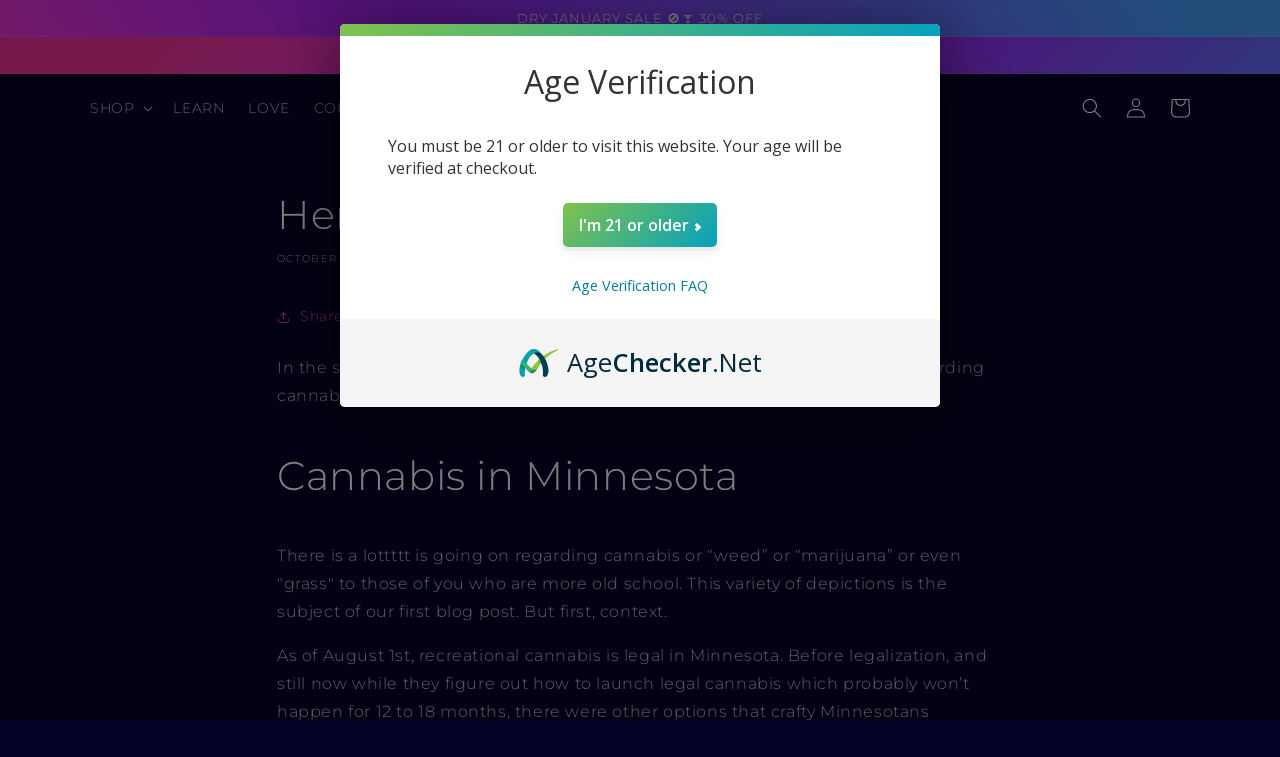

--- FILE ---
content_type: text/css
request_url: https://www.moonlightmn.com/cdn/shop/t/3/assets/bss-lock-settings.css?v=87099100778814896191749505387
body_size: -149
content:
.page-width.bsscommerce-passcode-container .bss-commerce-passcode-container-2{width:100%;display:flex;justify-content:center;align-items:flex-start;margin-top:16px}.bss-commerce-passcode-input-label{margin-bottom:10px;font-size:15px;color:#000;font-weight:400;font-style:normal;text-decoration:none}#bsscommerce-ltap-password{display:flex}.page-width.bsscommerce-passcode-container #bsscommerce-ltap-password{flex-direction:inherit;row-gap:6px;column-gap:6px;max-width:1850px;max-height:200px;align-items:center;height:42px}.bss-password-form-wrapper{display:flex;align-items:center;border:1px solid;border-color:#000;border-radius:5px;overflow:hidden;background-color:#fff;margin-right:6px;flex:1;justify-content:space-between}.page-width.bsscommerce-passcode-container .bss-password-form-wrapper{width:335px;max-width:1500px;max-height:200px;height:100%}#bsscommerce-password{padding:8px 0 8px 10px;border-radius:5;font-size:14px;border:none;margin-right:5px;box-shadow:none;outline:none}.page-width.bsscommerce-passcode-container #bsscommerce-password{width:335px}.toggle-passcode-input{background-color:transparent;border:none;line-height:0;padding:8px;cursor:pointer;fill:#babec3}#bsscommerce-password-submit{color:#fff!important;background-color:#000!important;border:1px solid #ccc;padding:5px 15px;border-radius:5px;cursor:pointer;height:42px;font-size:14px;font-weight:700}.page-width.bsscommerce-passcode-container #bsscommerce-password-submit{max-height:200px;max-width:350px;width:79px}.bss-passcode-request-v2{//}.bss-lock-message-element{font-size:12px!important;font-weight:400!important;font-style:normal!important;text-decoration:none!important;text-align:center!important;color:#000!important;display:inline-block!important;font-family:inherit!important}[id*=MainProduct]:has(.bss-lock-element) [id*=Quantity-Form]{cursor:not-allowed;opacity:.5;pointer-events:none}[id*=MainProduct]:has(.bss-lock-element) [id*=ProductSubmitButton]{cursor:not-allowed!important;opacity:.5!important;pointer-events:none!important}[id*=MainProduct]:has(.bss-lock-element) .shopify-payment-button{cursor:not-allowed!important;opacity:.5!important;pointer-events:none!important}script#bss-behavior-script{display:none!important}
/*# sourceMappingURL=/cdn/shop/t/3/assets/bss-lock-settings.css.map?v=87099100778814896191749505387 */
